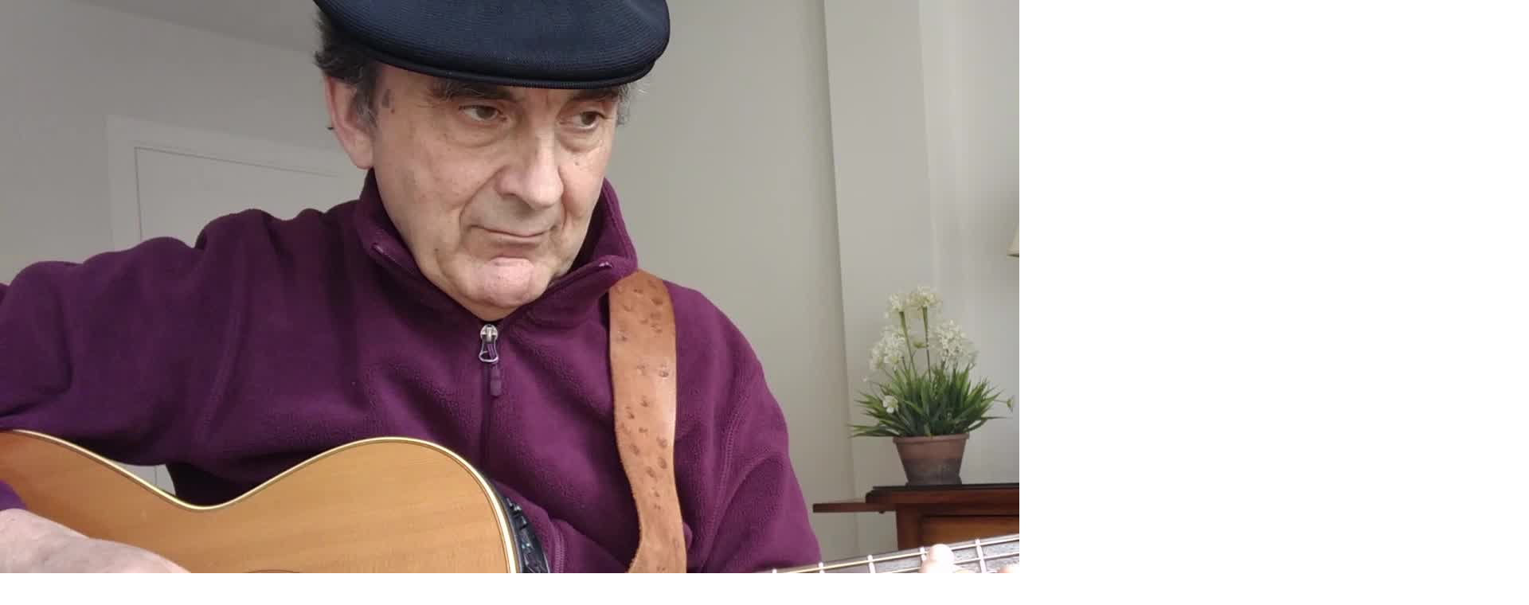

--- FILE ---
content_type: text/html; charset=UTF-8
request_url: https://bideoak.infosare.eus/internet/public/bideo/50005151/embed-kodea/show
body_size: 6397
content:
<!DOCTYPE html>
<html>
<head>
  <meta charset="utf-8" />
  <title>Bixente Martinezen musika, etxetik mundura</title>
 
    <link rel="stylesheet" href="https://bideoak.infosare.eus/internet/public/css/styles_dfp.css" />
    
    <!--
    <link rel="stylesheet" href="https://bideoak.infosare.eus/internet/public/tokipubli/videojs-ima-master/node_modules/video.js/dist/video-js.min.css">
    -->
    <link rel="stylesheet" href="//vjs.zencdn.net/5.10/video-js.css">

    <link rel="stylesheet" href="https://bideoak.infosare.eus/internet/public/tokipubli/videojs-ima-master/node_modules/videojs-contrib-ads/dist/videojs.ads.css">
  
    <link rel="stylesheet" href="https://bideoak.infosare.eus/internet/public/tokipubli/videojs-ima-master/dist/videojs.ima.css">
  

    <style>
      body {margin:0;padding:0;overflow:hidden;}

            div#bideo-hizkuntza-aukerak {
              position: absolute;
              top: 0.5em;
              /*right: 1em;*/
              z-index:19999;
              /*top:35%;*/
              right: 0%;
            }

            a.bideo-hizkuntza-aukera {
                background-color: rgba(255,255,255,.5) !important;
                border-color: white;
                font-size: 2vw;
                float: left;
                clear: both;
                margin-bottom: 10px !important;
                margin-left: 5px !important;
            }
            a.btn-primary {
                color: #fff;
                background-color: #337ab7;
                border-color: #2e6da4;
            }
            a.btn {
                display: inline-block;
                /*padding: 6px 12px;*/
                padding: 2px 4px;
                margin-bottom: 0;
                font-size: 14px;
                font-weight: 400;
                line-height: 1.42857143;
                text-align: center;
                white-space: nowrap;
                vertical-align: middle;
                -ms-touch-action: manipulation;
                touch-action: manipulation;
                cursor: pointer;
                -webkit-user-select: none;
                -moz-user-select: none;
                -ms-user-select: none;
                user-select: none;
                background-image: none;
                border: 1px solid transparent;
                    border-top-color: transparent;
                    border-right-color: transparent;
                    border-bottom-color: transparent;
                    border-left-color: transparent;
                border-radius: 4px;
            }

            /*.video-js-custom-vertical{
              position: inherit !important; 
            }*/

            /*.vjs-big-play-centered .vjs-big-play-button{
              left:55% !important;
            }*/

            /*OHARRA::::Bideoak wenguneetan iframe zurigunea ez uzteko, baino arazoak sortzen baditu kendu,videojs estilo originalak position:relative erabiltzen du*/
            /*div.video-js {
              position:static !important;
            }*/
            


            .vjs-control-bar{

                z-index: 1001;
            }


            /*intelsat-2025-player-segunduak-atzera-egiteko-botoia-pause-overlay*/
            /*#pause-overlay {

              position: absolute;
              top: 0;
              left: 0;
              width: 100%; 
              height:100%; 
              background-color: rgba(0, 0, 0, 0.5);
              z-index: 1000;
              display: flex;
              justify-content: space-between;
              align-items: center;
              pointer-events: auto;
            }*/

            /*intelsat-2025-player-segunduak-atzera-egiteko-botoia-pause-overlay*/
            /*#pause-overlay button {
              flex: 1;
              height: 100%;
              border: none;
              background: transparent;
              color: white;
              font-size: 3em;
              cursor: pointer;
              transition: background 0.3s;

            }*/

            /*intelsat-2025-player-segunduak-atzera-egiteko-botoia-pause-overlay*/
            /*#pause-overlay button:hover {
              background: rgba(255, 255, 255, 0.2);
            }*/ 
            
    </style>
</head>

  <body id="body_videojs">

     

     <video id="vid1" class="video-js vjs-default-skin vjs-16-9 vjs-big-play-centered" controls preload="none" poster="https://bideoak.infosare.eus/zar/ZAR_poster_50005151.jpg?param=1769773256"
        data-setup='{ "inactivityTimeout": 5000 }'>
      
      <source src="https://bideoak.infosare.eus/zar/ZAR_proxy_50005151.mp4?param=1769773256" type="video/mp4" ></source>    
    </video>

    <!--intelsat-2025-player-segunduak-atzera-egiteko-botoia-pause-overlay-ini-->
        <!--
        <div id="pause-overlay" style="display: none;">

          <button class="btn-left">

            <svg viewBox="0 0 24 24" fill="white" style="width: 60%; height: 60%;">

              <path d="M18 17V7L11 12L18 17Z" />

              <path d="M11 17V7L4 12L11 17Z" />

            </svg>

          </button>


          <button class="btn-center">

            <svg viewBox="0 0 24 24" fill="white" style="width: 60%; height: 60%;">

              <path d="M8 5v14l11-7z" />

            </svg>

          </button>


          <button class="btn-right">

            <svg viewBox="0 0 24 24" fill="white" style="width: 60%; height: 60%; transform: scaleX(-1);">

              <path d="M18 17V7L11 12L18 17Z" />

              <path d="M11 17V7L4 12L11 17Z" />

            </svg>

          </button>

        </div>
        -->
    <!--intelsat-2025-player-segunduak-atzera-egiteko-botoia-pause-overlay-end-->
    
    <script src="https://code.jquery.com/jquery-2.2.4.js"></script>
    
    <script src="//imasdk.googleapis.com/js/sdkloader/ima3.js"></script>
    
    <!--
    <script src="https://bideoak.infosare.eus/internet/public/tokipubli/videojs-ima-master/node_modules/video.js/dist/video.min.js"></script>    
    -->
    <script src="//vjs.zencdn.net/5.11/video.js"></script> 
    <script src="https://bideoak.infosare.eus/internet/public/tokipubli/videojs-ima-master/node_modules/videojs-contrib-ads/dist/videojs.ads.min.js"></script>  
    <script src="https://bideoak.infosare.eus/internet/public/tokipubli/videojs-ima-master/dist/videojs.ima.js"></script> 
    <script>
//https://github.com/googleads/videojs-ima/issues/167
//function init_custom_videojs_ima(){
var player = videojs('vid1');

/*player.ima.onAdComplete_ = function(){
    alert("Ad completed");
}*/

//https://github.com/googleads/videojs-ima/blob/master/examples/advanced/ads.js#L77

custom_adsManagerLoadedCallback = function() {
  /*var events = [
    google.ima.AdEvent.Type.ALL_ADS_COMPLETED
    google.ima.AdEvent.Type.CLICK,
    google.ima.AdEvent.Type.COMPLETE,
    google.ima.AdEvent.Type.FIRST_QUARTILE,
    google.ima.AdEvent.Type.LOADED,
    google.ima.AdEvent.Type.MIDPOINT,
    google.ima.AdEvent.Type.PAUSED,
    google.ima.AdEvent.Type.RESUMED,
    google.ima.AdEvent.Type.STARTED,
    google.ima.AdEvent.Type.THIRD_QUARTILE
  ];*/

  player.ima.addEventListener(google.ima.AdEvent.Type.STARTED,custom_started);
  player.ima.addEventListener(google.ima.AdEvent.Type.ALL_ADS_COMPLETED,custom_completed);
  player.ima.addEventListener(google.ima.AdEvent.Type.COMPLETE,custom_completed);
  
  //player.on('adslog', this.onAdLog.bind(this));
};

function is_video_ads(my_ad){

  var content_type=my_ad.getContentType();

  var pos=content_type.indexOf('image');

  if(pos>=0){
    return 0;
  }

  return 1;
}

function custom_started(event){
  var my_ads_manager=player.ima.getAdsManager();

  //alert(my_ads_manager);

  var my_ad=event.getAd();
  //alert(my_ad.getContentType());

  /*for(var s in my_ads_manager){
    alert(s+"="+my_ads_manager[s]);
  }*/

  if(is_video_ads(my_ad)){
    //player.pause();
    my_ads_manager.setVolume(1);
    player.muted(true);
  }else{
    player.muted(false);
  }  
}

function custom_completed(){
  //alert(player.ima);
  //if(player.ima.adsManager!=undefined){
    //alert("completed");
    player.currentTime(0);
    player.muted(false);      
    player.play();
  //}
}


var options = {
  id: 'vid1',
  adTagUrl:'https://pubads.g.doubleclick.net/gampad/live/ads?iu=/6115446/ERLOTELEBISTA_TOKIMEDIA&description_url=http%3A%2F%2Fwww.erlotelebista.eus%2F&env=vp&impl=s&correlator=&tfcd=0&npa=0&gdfp_req=1&output=vast&sz=640x480&unviewed_position_start=1',  
  adsManagerLoadedCallback: custom_adsManagerLoadedCallback,
  locale: 'eu',
  /*adsRenderingSettings: {
    enablePreloading: true
  },*/
};

player.muted(true);
//player.ima.adPlayer.muted(true);
player.ima(options);
//https://github.com/googleads/videojs-ima/issues/271
//player.ima.setVolume(0);
//player.muted(true);  
/*if(player.ima.adsManager!=undefined){
  player.ima.adsManager.setVolume(0);
}*/

//var my_ads_manager=player.ima.getAdsManager();

//alert(my_ads_manager);

//player.ima.requestAds();

// Remove controls from the player on iPad to stop native controls from stealing
// our click
var contentPlayer =  document.getElementById('vid1');
if ((navigator.userAgent.match(/iPad/i) ||
      navigator.userAgent.match(/Android/i)) &&
    contentPlayer.hasAttribute('controls')) {
  contentPlayer.removeAttribute('controls');
}

// Initialize the ad container when the video player is clicked, but only the
// first time it's clicked.
/*var initAdDisplayContainer = function() {
  player.ima.initializeAdDisplayContainer();
  player.pause();
  wrapperDiv.removeEventListener(startEvent, initAdDisplayContainer);
}*/

/*var startEvent = 'click';
if (navigator.userAgent.match(/iPhone/i) ||
    navigator.userAgent.match(/iPad/i) ||
    navigator.userAgent.match(/Android/i)) {
  startEvent = 'touchend';
}

var wrapperDiv = document.getElementById('vid1');
wrapperDiv.addEventListener(startEvent, initAdDisplayContainer);*/

//}
</script>
    
        <script>
      var bideo_txiki_max_wa=200;
      var nid=50005151;
      var bid="ZAR";
      var saretik_fitxategiak_id=5008; 
      var is_resume=1;
      //intelsat-2019-big-play-button-color
      var is_fitxa_mota_audio=0;
      var is_add_videojs_big_button_style=0;
      var videojs_big_button_background_color="";
      //intelsat-2025-player-segunduak-atzera-egiteko-botoia
      var button_atzera_10_segundu='';
      var button_aurrera_10_segundu='';
      
         
            
      $(document).ready(function() {

          //Desgartzeko click modua disable egiteko
          video_contextmenu_disable();

          on_video_js_ready();
          on_fullscreenchange();
          resize_control_bar();

          function  on_video_js_ready(){
            var wa=$(window).width();
            //alert(wa);
            if(wa<=bideo_txiki_max_wa){
                $( "<style>.vjs-icon-play::before, .video-js .vjs-big-play-button::before, .video-js .vjs-play-control::before{margin-top:-5px;}</style>" ).appendTo( "head" );
            }

            

              
                videojs("vid1").ready(function(){

                    var my_player = this;

                    //intelsat-2025-player-segunduak-atzera-egiteko-botoia-pause-overlay
                    //seg10_aurrera_edo_atzera_pause_overlay_main(my_player);
                    seg10_aurrera_edo_atzera_click_bakarrarekin_main(my_player);

                    if(wa<=bideo_txiki_max_wa){
                        my_player.bigPlayButton.dimensions(40,40);
                    }

                    //intelsat-2025-player-segunduak-atzera-egiteko-botoia
                    videojs_control_bar_add_buttons("vid1");

                    on_resume_event_orig_bideoa();    
                })

          }
          function kontatu_bideoa(){
                var my_nid=nid;
                /*if(is_publizitatea==1){
                    my_nid=nid_publi;
                }*/
                var location=window.location;
                jQuery.ajax({
                  type: "POST",
                  url: "https://bideoak.infosare.eus/internet/public/kontatu-bideoa/ajax-kontatu-bideoa?my_time="+new Date().getTime(),
                  data: {nid:my_nid,nondik: bid,http_referer: document.referrer, server_name: location.hostname ,my_server:"",saretik_fitxategiak_id:saretik_fitxategiak_id},
                  dataType:"json",
                  success: function(result){
                      //
                  }
                });
          }
          function on_resume_event_orig_bideoa(){
                var my_player = videojs('vid1');
                my_player.on("play", function() {

                    if (window==window.top){
                      //OHARRA::::ez da iframea

                      //console.log($('.ima-ad-container').first().css('position'));
                      //$('.ima-ad-container').first().css('position','inherit');
                      //$('.vid1_ima-ad-container').css('position','static');
                      var current_div=$('.vid1_ima-ad-container :first-child');
                      //alert(current_div.css('position'));  
                      var current_div_html=current_div.html();

                      if(current_div_html){
                        current_div.prop("style").removeProperty("position");
                        //current_div.css('height','100%');
                        //current_div.css('height','100%');

                        //console.log($('.ima-ad-container').first().css('position'));
                      }
                    }
                    
                    if(is_resume==1){
                        
                        is_resume=0;
                        kontatu_bideoa();
                        
                        //intelsat-2019-dfp
                                                
                        var timer_delay=200;
                        timer_delay=500;

                        setTimeout(function () {
                          on_timer_pause();
                        }, timer_delay);

                        //this.pause();

                        this.ima.initializeAdDisplayContainer();
                        //this.ima.requestAds();
                        
                        /*if(!this.paused()){
                          //alert("pause");
                          this.pause();
                        }*/

                                            }


                    $("#bideo-hizkuntza-aukerak").css("display","none");
                });

                //intelsat-2019-dfp
                
                  my_player.on('adserror', function () {
                    this.muted(false);
                  });
                  
                
                my_player.on("pause", function() {
                  $("#bideo-hizkuntza-aukerak").css("display","block");
                });
                              
          }

          function on_timer_pause(){
                  var my_player = videojs('vid1');
                  
                  //if(!my_player.paused()){
                    //alert("setTimeout");
                    //my_player.muted(false);
                    //my_player.ima.muted(false);
                    //my_player.ima.requestAds();
                    //my_player.ima.setVolume(1);
                    //alert(player.ima);
                    //my_player.pause();
                    //my_player.muted(false);
                    //if(my_player.ima.adsManager!=undefined){
                      //my_player.pause();
                      //my_player.ima.adsManager.setVolume(1);
                      //my_player.muted(true);                      
                    //}
                    
                  //}
          }

          function on_fullscreenchange(){ 
            //if(is_fitxa_mota_audio){   
              
 
              $(document).bind('webkitfullscreenchange mozfullscreenchange fullscreenchange',function(){ 
                 
                var isFullScreen = document.fullScreen || document.mozFullScreen || document.webkitIsFullScreen; 
 
                var vjs_control_bar_size='10px'; 
                //vjs_control_bar_size='20px'; 
                var vjs_progress_control_display='block'; 
 
                if(isFullScreen){ 
                  //console.log('Go to Full Screen mode'); 
                  //vjs_control_bar_size='40px'; 
                  vjs_control_bar_size='10px';

                  //vjs_progress_control_display='none';

                  $('.vjs-control-bar').css('font-size',vjs_control_bar_size); 
                }else{ 
                  //console.log('Exit Full Screen mode'); 
                  vjs_control_bar_size='10px'; 
                  //vjs_control_bar_size='20px'; 
                  //vjs_progress_control_display='block';
                  resize_control_bar();
                  return; 
                } 
 
               
              }); 
            //}   
          } 
          
          function resize_control_bar(){
           
            //if(is_fitxa_mota_audio){
              var vjs_control_bar_size='';

              if (window!=window.top){
                //OHARRA::::iframe barruan
                //console.log('iframe barruan');
                vjs_control_bar_size='10px';
                //$('.vjs-control-bar').css('font-size',vjs_control_bar_size);
                /*  
                $('.video-js .vjs-big-play-button').css('background-color','rgba(43, 51, 63, 0.7)');             
                $('.video-js .vjs-big-play-button').css('font-size','3em');
                */
              }else{
                //console.log('iframe kanpoan');
                vjs_control_bar_size='40px';
                //$('.vid1_ima-ad-container').css('position','static');
                //$('.ima-ad-container').css('position','static !important');
                //console.log($('.vid1_ima-ad-container').children(":first").html());
                

                if(is_add_videojs_big_button_style==1){
                  $('.video-js .vjs-big-play-button').css('font-size','6em');
                }

                if(videojs_big_button_background_color.length>0){
                  $('.video-js .vjs-big-play-button').css('background-color',videojs_big_button_background_color);
                }  

              }

              $('.vjs-control-bar').css('font-size',vjs_control_bar_size);
            //}    
          }

          function video_contextmenu_disable(){
              
              $('#vid1').bind('contextmenu',function(){ 
                  return false; 
              });

              $('#body_videojs').bind('contextmenu',function(){ 
                  return false; 
              });
          
          }
          //intelsat-2025-player-segunduak-atzera-egiteko-botoia
          function videojs_control_bar_add_buttons(video_id,with_html_buttons=false){ 
            //10 segundu
            var seek_value=10;
            var player=videojs(video_id);
            var volumePanel = player.controlBar.volumePanel || player.controlBar.volumeMenuButton;
        
            button_atzera_10_segundu = player.controlBar.addChild('button');   
            var myButtonAtzera10SegunduDom =button_atzera_10_segundu.el();

            //myButtonAtzera10SegunduDom.innerHTML = "-10seg";
            myButtonAtzera10SegunduDom.innerHTML = `
              <svg viewBox="0 0 24 24" fill="white" style="width: 100%; height: 100%;">
                <path d="M18 17V7L11 12L18 17Z" />
                <path d="M11 17V7L4 12L11 17Z" />
              </svg>
            `;

            myButtonAtzera10SegunduDom.title = "-10 seg";

            button_aurrera_10_segundu = player.controlBar.addChild('button');   
            var myButtonAurrera10SegunduDom =button_aurrera_10_segundu.el();

            //myButtonAurrera10SegunduDom.innerHTML = "+10seg";
            myButtonAurrera10SegunduDom.innerHTML = `
              <svg viewBox="0 0 24 24" fill="white" style="width: 100%; height: 100%;">
                <path d="M7 7V17L14 12L7 7Z" />
                <path d="M14 7V17L21 12L14 7Z" />
              </svg>
            `;

            myButtonAurrera10SegunduDom.title = "10 segundu aurrera";



            //player.controlBar.el().insertBefore(button_atzera_10_segundu.el(),player.controlBar.volumePanel.el());

            if (volumePanel) {
              player.controlBar.el().insertBefore(button_atzera_10_segundu.el(), volumePanel.el());
              player.controlBar.el().insertBefore(button_aurrera_10_segundu.el(), volumePanel.el());
            } else {
              console.log("No se encontrÃ³ el panel de volumen en controlBar");
            }

            button_atzera_10_segundu.on('click',function() {
              
              //player_rewind(player,10,true);
              player_rewind(player,10,false);
            });

            button_aurrera_10_segundu.on('click',function() {
          
              player_forward(player,10,false);
            });             
          }
          //intelsat-2025-player-segunduak-atzera-egiteko-botoia
          function player_rewind(player,seek_value,with_pause=false,type='rewind'){
              //reset_current_selected_bideo_shorcut_values();

              /*
              if(with_pause){
              
                player.pause();
              }

              player.currentTime(Math.max(0, player.currentTime() - seek_value));
              
              if(!with_pause){
              
                player.play();
              }*/

              // Guarda el estado actual de reproducciÃ³n
              const wasPlaying = !player.paused();

              if(type=='rewind'){

                // Retrocede el video (sin tiempos negativos)
                player.currentTime(Math.max(0, player.currentTime() - seek_value));
              }else{

                player.currentTime(Math.max(0, player.currentTime() + seek_value));
              }  

              // Controla el estado despuÃ©s de retroceder
              if (with_pause) {
                  player.pause(); // Fuerza la pausa si with_pause=true
              } else {
                  if (wasPlaying) {
                      player.play(); // ContinÃºa reproduciendo solo si ya estaba en play
                  }
                  // Si estaba en pausa, no hace nada (se mantiene en pausa)
              }
          }
          //intelsat-2025-player-segunduak-atzera-egiteko-botoia
          function player_forward(player,seek_value,with_pause=false){

            player_rewind(player,seek_value,with_pause,'forward');
          }
          //intelsat-2025-player-segunduak-atzera-egiteko-botoia-pause-overlay
          function seg10_aurrera_edo_atzera_pause_overlay_main(player){

                  const overlay = document.getElementById('pause-overlay');
                  const container = player.el(); 
                  container.style.position = 'relative';
                  //var player=videojs("vid1"); 

                  player.on('pause', () => {
                    overlay.style.display = 'flex';
                  });


                  player.on('play', () => {
                    overlay.style.display = 'none';
                  });


                  document.querySelector('.btn-left').addEventListener('click', () => {
                    console.log('Rewind 10 seconds');
                    player_rewind(player,10,false);
                    player.play();
                  });


                  document.querySelector('.btn-right').addEventListener('click', () => {
                    console.log('Forward 10 seconds');
                    player_forward(player,10,false);
                    player.play();
                  });


                  document.querySelector('.btn-center').addEventListener('click', () => {
                    console.log('Play/Pause');
                    player.play();
                  });
          }
          //intelsat-2025-player-segunduak-atzera-egiteko-botoia-pause-overlay
          function seg10_aurrera_edo_atzera_click_bakarrarekin_main(player){

              //var player = videojs('my-video');

              // Crear overlay que solo responde a clics en los laterales
              var clickOverlay = document.createElement('div');
              clickOverlay.className = 'vjs-click-overlay';
              clickOverlay.style.cssText = `
                  position: absolute;
                  top: 0;
                  left: 0;
                  width: 100%;
                  height: 100%;
                  z-index: 1000;
                  pointer-events: none; /* Permite clics a través del overlay */
              `;

              // Crear áreas clickeables solo en los laterales
              var leftClickZone = document.createElement('div');
              leftClickZone.style.cssText = `
                  position: absolute;
                  top: 0;
                  left: 0;
                  width: 33%;
                  height: 100%;
                  pointer-events: auto;
                  cursor: pointer;
              `;

              var rightClickZone = document.createElement('div');
              rightClickZone.style.cssText = `
                  position: absolute;
                  top: 0;
                  right: 0;
                  width: 33%;
                  height: 100%;
                  pointer-events: auto;
                  cursor: pointer;
              `;

              // Agregar zonas al overlay
              clickOverlay.appendChild(leftClickZone);
              clickOverlay.appendChild(rightClickZone);

              // Agregar el overlay al reproductor
              player.el().appendChild(clickOverlay);

              // Función para manejar clics en la zona izquierda
              leftClickZone.addEventListener('click', function(e) {
                  e.stopPropagation(); // Evita que el clic llegue al video
                  console.log('10 segundu atzera');
                  player_rewind(player,10,false);
              });

              // Función para manejar clics en la zona derecha
              rightClickZone.addEventListener('click', function(e) {
                  e.stopPropagation(); // Evita que el clic llegue al video
                  console.log('10 segundu aurrera');
                  player_forward(player,10,false);
              });

              // Ajustar el tamaño del overlay
              function resizeOverlay() {
                  var videoEl = player.el().querySelector('.vjs-tech');
                  if (videoEl) {
                      clickOverlay.style.width = videoEl.offsetWidth + 'px';
                      clickOverlay.style.height = videoEl.offsetHeight + 'px';
                  }
              }

              // Configurar eventos para redimensionamiento
              player.on('loadedmetadata', resizeOverlay);
              player.on('resize', resizeOverlay);
              window.addEventListener('resize', resizeOverlay);

              // Inicializar el tamaño
              resizeOverlay();


        }                 
      });
    </script>      
    
     
</body>
</html>